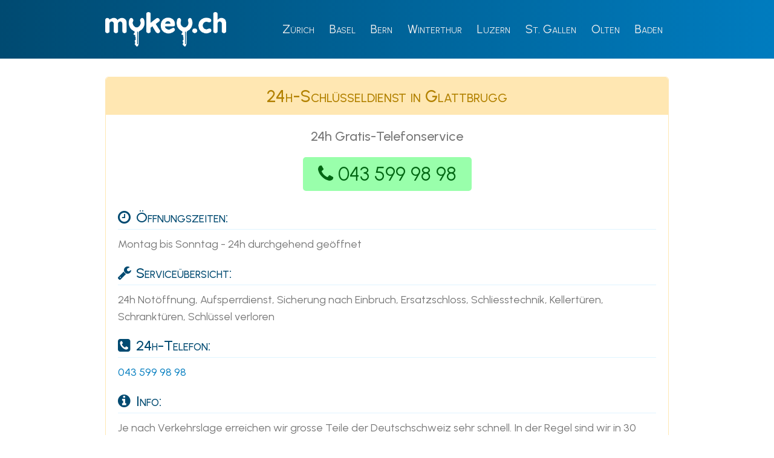

--- FILE ---
content_type: text/html
request_url: https://mykey.ch/glattbrugg.html
body_size: 5787
content:
<!DOCTYPE html>
<html lang="de">

<head>
	<title>24h Schlüsseldienst Glattbrugg - Schlüsseldienst Häfliger AG</title>
	<meta charset="UTF-8">
	<meta name="description" content="24h Schlüsselservice in Glattbrugg - Schlüsseldienst Häfliger AG - unverbindlich anrufen &amp;#09742. Wir sind Partner &#9997; von Versicherungen und landesweit bekannten Firmen. Gerne erstellen wir auch eine Offerte.">
	<meta name="robots" content="INDEX, FOLLOW">
	<meta name="viewport" content="width=device-width, initial-scale=1.0">
	<link rel="preconnect" href="https://fonts.googleapis.com">
	<link rel="preconnect" href="https://fonts.gstatic.com" crossorigin>
	<link href="https://fonts.googleapis.com/css2?family=Urbanist:ital,wght@0,100..900;1,100..900&display=swap"
		rel="stylesheet">
	<link rel="stylesheet" href="/font-awesome/css/font-awesome.css" type="text/css" />
	<link rel="stylesheet" href="/font-awesome/css/font-awesome.min.css" type="text/css" />
	<link rel="stylesheet" href="/css/slick.css">
	<link rel="stylesheet" href="/css/responsive.css">
	<link rel="stylesheet" href="/css/style_2024.css" />
	<link rel="stylesheet" href="/img/lightbox/css/lightbox.css" />
	<link rel="dns-prefetch" href="//fonts.gstatic.com">
	<link rel="dns-prefetch" href="//process.iconnode.com">
	<link rel="dns-prefetch" href="//scripts.iconnode.com">
	<link rel="preconnect" href="//fonts.gstatic.com">
	<link rel="preconnect" href="//process.iconnode.com">
	<link rel="preconnect" href="//scripts.iconnode.com">
	<script src="/img/lightbox/js/jquery-1.11.0.min.js"></script>
	<script src="/img/lightbox/js/lightbox.min.js"></script>
	<script src="/js/jquery.js"></script>
	<script src="/js/slick.min.js"></script>
	<script src="/js/main.js"></script>
	<!-- UA -->
	<script>
		(function (i, s, o, g, r, a, m) {
			i['GoogleAnalyticsObject'] = r; i[r] = i[r] || function () {
				(i[r].q = i[r].q || []).push(arguments)
			}, i[r].l = 1 * new Date(); a = s.createElement(o),
				m = s.getElementsByTagName(o)[0]; a.async = 1; a.src = g; m.parentNode.insertBefore(a, m)
		})(window, document, 'script', '//www.google-analytics.com/analytics.js', 'ga');

		ga('create', 'UA-60372807-1', 'auto');
		ga('require', 'displayfeatures');
		ga(function (tracker) {
			ga('set', 'dimension2', tracker.get('clientId'));
			ga('set', 'anonymizeIp', true);
			ga('send', 'pageview');
		});
	</script>
	<!-- End UA -->
	<!-- Google Tag Manager -->
	<script>(function (w, d, s, l, i) {
			w[l] = w[l] || []; w[l].push({
				'gtm.start':
					new Date().getTime(), event: 'gtm.js'
			}); var f = d.getElementsByTagName(s)[0],
				j = d.createElement(s), dl = l != 'dataLayer' ? '&l=' + l : ''; j.async = true; j.src =
					'//www.googletagmanager.com/gtm.js?id=' + i + dl; f.parentNode.insertBefore(j, f);
		})(window, document, 'script', 'dataLayer', 'GTM-5WRMWQ');</script>
	<!-- End Google Tag Manager -->
	
</head>

<body>
	<noscript>
		<iframe src="//www.googletagmanager.com/ns.html?id=GTM-5WRMWQ" height="0" width="0"
			style="display:none;visibility:hidden"></iframe>
	</noscript>
	<header>
		<div class="container">
			<div class="brand">
				<a href="/">
					<img src="/img/logo/mykey-logo.png" alt="MyKey.ch Schlüsseldienst" />
				</a>
			</div>
			<div class="locations">
				<i class="fa fa-bars" aria-hidden="true"></i>
				<ul>
					<a href="zuerich.html">
						<li>Zürich</li>
					</a>
					<a href="basel.html">
						<li>Basel</li>
					</a>
					<a href="bern.html">
						<li>Bern</li>
					</a>
					<a href="winterthur.html">
						<li>Winterthur</li>
					</a>
					<a href="luzern.html">
						<li>Luzern</li>
					</a>
					<a href="st-gallen.html">
						<li>St.&nbsp;Gallen</li>
					</a>
					<a href="olten.html">
						<li>Olten</li>
					</a>
					<a href="baden.html">
						<li>Baden</li>
					</a>
				</ul>
			</div>
		</div>
	</header>	<main>
		<div class="container clearfix">
			<section class="middle-content">
				<h1>24h-Schlüsseldienst in Glattbrugg
</h1>
				<div class="middle-box">
					<p class="headlike">24h Gratis-Telefonservice</p>
					<div class="cta-phone">
						<span class="phone"><i class="fa fa-phone" aria-hidden="true"></i>&nbsp;<a
								href="tel:043 599 98 98">043 599 98 98</a></span>
					</div>
					<div class="uebersicht">
						<div class="feld1"><i class="fa fa-clock-o" aria-hidden="true"></i> Öffnungszeiten:</div>
						<div class="feld2">Montag bis Sonntag - 24h durchgehend geöffnet</div>
						<div class="feld1"><i class="fa fa-wrench" aria-hidden="true"></i>
							Serviceübersicht:</div>
						<div class="feld2">24h Notöffnung, Aufsperrdienst, Sicherung nach Einbruch, Ersatzschloss,
							Schliesstechnik, Kellertüren, Schranktüren, Schlüssel verloren</div>
						<div class="feld1">
							<i class="fa fa-phone-square" aria-hidden="true"></i> 24h-Telefon:
						</div>
						<div class="feld2"><a href="tel:043 599 98 98">043 599 98 98</a></div>
						
						<div class="feld1">
							<i class="fa fa-info-circle" aria-hidden="true"></i> Info:
						</div>
						<div class="feld2">
							Je nach Verkehrslage erreichen wir grosse Teile der Deutschschweiz sehr
							schnell. In der Regel sind wir in 30 Minuten bei Ihnen.
						</div>
						<div class="feld1">
							<i class="fa fa-credit-card" aria-hidden="true"></i>
							Zahlungsarten:
						</div>
						<div class="feld2">
							<img src="/img/zm/bargeld.jpg" alt="Zahlungen mit Bargeld" class="payment">
							<img src="/img/zm/visa-logo.jpg" alt="Zahlungen mit Visa" class="payment">
							<img src="/img/zm/mastercard-logo.png" alt="Zahlungen mit MasterCard" class="payment">
							<img src="/img/zm/maestro-logo.png" alt="Zahlungen mit Maestro" class="payment">
							<img src="/img/zm/postfinance-logo.jpg" alt="Zahlungen mit PostFinance" class="payment">
						</div>
						<div class="feld1"><i class="fa fa-envelope-o" aria-hidden="true"></i> Mail:</div>
						<div class="feld2">Für Offerten oder weniger dringende Anfragen können Sie uns auch gerne
							eine
							Mail an <a id="email" href="/cdn-cgi/l/email-protection#472c223e072a3e2c223e69242f"><span class="__cf_email__" data-cfemail="80ebe5f9c0edf9ebe5f9aee3e8">[email&#160;protected]</span></a> schreiben.</div>
					</div>
					<div class="bilder">
						<a data-title="Unser Monteur Darko ist in Notfällen für Sie im Einsatz." data-lightbox="image-1"
							id="bild-1" href="img/lightbox/img/schluesseldienst-haefliger-techniker.jpg">
							<div class="bild1"></div>
						</a>
						<a data-title="Unser Monteur Jasmin berät einen Kunden." data-lightbox="image-2" id="bild-2"
							href="img/lightbox/img/schluesseldienst-haefliger-monteur.jpg">
							<div class="bild2"></div>
						</a>
						<a data-title="Unser Monteur Jasmin im Einsatz." data-lightbox="image-3" id="bild-3"
							href="img/lightbox/img/monteur-im-einsatz.jpg">
							<div class="bild3"></div>
						</a>
					</div>
				</div>
			</section>
			<section class="sidebar-left">
				<div class="side-dl">
					<div class="title-box">
						<h4 class="title">Unser Versprechen</h4>
					</div>
					<div class="prms">
						<p><img class="check-icon" src="/img/icn/check.png" alt="Checkmark"> Schweizer Familienbetrieb
						</p>
						<p><img class="check-icon" src="/img/icn/check.png" alt="Checkmark"> Qualitativ hochwertige
							Arbeit</p>
						<p><img class="check-icon" src="/img/icn/check.png" alt="Checkmark"> Schnell vor Ort</p>
						<p><img class="check-icon" src="/img/icn/check.png" alt="Checkmark"> Zertifizierte Monteure</p>
						<p><img class="check-icon" src="/img/icn/check.png" alt="Checkmark"> Rund um die Uhr
							einsatzbereit</p>
						<p><img class="check-icon" src="/img/icn/check.png" alt="Checkmark"> Faire & transparente Preise
						</p>
						<p><img class="check-icon" src="/img/icn/check.png" alt="Checkmark"> 21 Jahre Erfahrung</p>
					</div>
				</div>
				<div class="side-partner">
					<div class="title-box">
						<h4 class="title">Partner</h4>
					</div>
					<div class="partner">
						<p><img src="/img/logo/tcs-home-partner.jpg"
								alt="Die Schlüsseldienst Häfliger AG ist TCS Home Partner." /></p>
					</div>
					<div class="title-box">
						<h4 class="title">Wir arbeiten mit</h4>
					</div>
					<div class="partner">
						<p><img src="/img/logo/kaba.jpg" alt="KABA" /></p>
						<p><img src="/img/logo/keso.jpg" alt="KESO" /></p>
						<p><img src="/img/logo/sea.jpg" alt="SEA Schliess-Systeme" /></p>
					</div>
					<div class="title-box">
						<h4 class="title">Eine Website von</h4>
					</div>
					<div class="partner">
						<img src="/img/logo/schluesseldienst-haefliger.png"
							alt="Das Logo der Schlüsseldienst Häfliger AG" />
					</div>
				</div>
			</section>
			<section class="sidebar-right">
				<div class="angebote">
					<div class="title-box">
						<h4 class="title">Angebote in Ihrer Nähe</h4>
					</div>
					<section class="site-ref">
     <div class="site-inner">
          <div class="row">
               <div class="anzeige">
	                  <a href="https://mykey.ch/buelach.html">24-Stunden-Schlüsseldienst Bülach</a>
	                  <p>Notfall-Schlüsselservice für Bülach - 24h Schlüsseldienst!</p>
	                </div><div class="anzeige">
	                  <a href="https://mykey.ch/duebendorf.html">Schlüsseldienst Dübendorf</a>
	                  <p><strong>Notfall-Schlüsselservice</strong> für Dübendorf und Umgebung - 24 h Schlüsselnotdienst!</p>
	                </div><div class="anzeige">
	                  <a href="https://mykey.ch/zuerich.html">Schlüsseldienst Zürich</a>
	                  <p>Mechanisches Problem? Wir ersetzen Einsteckschlösser & Zylinder! Gerne erstellen wir eine Offerte!</p>
	                </div><div class="anzeige">
	                  <a href="https://mykey.ch/uster.html">Tag- und Nacht-Schlüsseldienst Uster</a>
	                  <p><strong>Notfall-Schlüsselservice</strong> für Uster und Umgebung - 24 h Schlüsselnotdienst!</p>
	                </div><div class="anzeige">
	                  <a href="https://mykey.ch/embrach.html">Schlüsseldienst Embrach</a>
	                  <p><strong>Notfall-Schlüsselservice</strong> für Embrach und Umgebung - 24 h Schlüsselnotdienst!</p>
	                </div><div class="anzeige">
	                  <a href="https://mykey.ch/unterengstringen.html">Not-Schlüsseldienst Unterengstringen</a>
	                  <p>Für Sie unterwegs nach Unterengstringen - stets einsatzbereit!</p>
	                </div><div class="anzeige">
	                  <a href="https://mykey.ch/pfaeffikon-sz.html">Tag- und Nacht-Schlüsseldienst Pfäffikon-SZ</a>
	                  <p>Neuer Zylinder oder Schliessplan benötigt? Wir erstellen gerne eine Offerte für Sie!</p>
	                </div>
          </div>
     </div>
</section>
				</div>
				<div class="anzeige">
					<h5 itemprop="name">Schlüsseldienst in Glattbrugg</h5>
					<span><strong>Bewertung:</strong> 4.5 / 5</span><br />
					<span>6 Kunden in Glattbrugg</span>
				</div>
			</section>
			<div style="clear:both;"></div>
		</div>
	</main>
	<section class="testis">
		<div class="container">
			<h4>Rückmeldungen unserer Kunden</h4>
			<div class="row">
				<div class="tst-block col-3">
					<div class="description">
						Mein Sohn hat sich versehentlich im Kinderzimmer eingeschlossen. Dank der
						Beratung vom Telefonservice konnte ich die Türe sogar selber öffnen, ohne
						dass ein Monteur kommen musste.
					</div>
					<div class="name">
						<strong>Anna</strong> aus Spreitenbach
					</div>
					<div class="rating"><i class="fa fa-star"></i><i class="fa fa-star"></i><i class="fa fa-star"></i><i
							class="fa fa-star"></i><i class="fa fa-star"></i></div>
				</div>
				<div class="tst-block col-3">
					<div class="description">
						Die Anfahrt dauerte zwar ein bisschen länger, dafür konnte die Tür ohne zu
						bohren geöffnet werden!
					</div>
					<div class="name">
						<strong>Marta</strong> aus Entlebuch
					</div>
					<div class="rating"><i class="fa fa-star"></i><i class="fa fa-star"></i><i class="fa fa-star"></i><i
							class="fa fa-star"></i><span class="grau"><i class="fa fa-star"></i></span></div>
				</div>
				<div class="tst-block col-3">
					<div class="description">
						Vielen Dank, dass ich nicht lange in der Kälte warten musste!
					</div>
					<div class="name">
						<strong>Beat</strong> aus Olten
					</div>
					<div class="rating"><i class="fa fa-star"></i><i class="fa fa-star"></i><i class="fa fa-star"></i><i
							class="fa fa-star"></i><span class="grau"><i class="fa fa-star"></i></span></div>
				</div>
				<div class="tst-block col-3">
					<div class="description">
						Hab am Wochenende meinen Schlüssel im Ausgang verloren. Zum Glück war der
						Monteur schnell vor Ort und konnte mir die Haustüre aufschliessen.
					</div>
					<div class="name">
						<strong>Ir&egrave;ne</strong> aus Wollerau
					</div>
					<div class="rating"><i class="fa fa-star"></i><i class="fa fa-star"></i><i class="fa fa-star"></i><i
							class="fa fa-star"></i><i class="fa fa-star"></i></div>
				</div>
			</div>
		</div>
	</section>
	<section class="middle-text">
		<div class="container">
			<h3>Schlüsseldienst Glattbrugg - und die Türe öffnet sich!</h3>
<img src="img/photo/schliesstechniker-bei-der-arbeit.jpg" alt="Schlüsseldienst Häfliger Monteur im Einsatz" class="alignright">
<p>Benötigen Sie ein Ersatzschloss in der Region Glattbrugg? 
Neben handelsüblichen Zylinderschlössern, öffnet unser Schlüsselservice auch Buntbartschlösser oder Chubbschlösser. 
<strong>Mit unserem Notfall-Schlüsseldienst garantieren wir Ihnen speditive und kompetente Hilfe.</strong> 
Wir lassen Sie nicht warten! Dank Top-Standorten sind unsere Spezialisten vom Schlüsseldienst möglichst schnell zu Ihnen unterwegs. 
Auch ein Anruf nach Mitternacht ist für unsere Monteure keine Problematik. Wir sind es uns gewohnt, Ihnen auch dann zu helfen, wenn die meisten Menschen schlafen.</p>

<h4>Arbeitsergebnisse und Zufriedenheit des Kunden stehen an erster Stelle</h4>
<p>Ebenfalls beraten wir Sie gerne unverpflichtend in Bezug auf Ersatzschlösser. 
Unser Team stellt sich zusammen aus routinierten Fachtechniker, die Ihnen gerne beratend beistehen. 
Unsere Fachtechniker sind nur mit einer top Ausrüstung zu Ihnen unterwegs. Wir legen Wert auf qualitativ hochwertiges Spezialistenwerkzeug um ein bestes Arbeitsergebnis liefern zu können. 
Wir sind Experten in Sachen Schliesstechnik und Schlüssel in Glattbrugg. 
<strong>Unsere kompetente Schlüssel-Dienst-Beratung ist nur ein Telefongespräch entfernt.</strong></p>

		</div>
	</section>	<section class="pre-footer">
		<div class="container">
			<div class="more-services">
								<h4>Weitere Schlüsseldienste in Umgebung Glattbrugg</h4>
				<ul>
					<li><a href="https://mykey.ch/zuerich-schwamendingen.html">Zürich Schwamendingen</a></li>
					<li><a href="https://mykey.ch/kloten.html">Kloten</a></li>
					<li><a href="https://mykey.ch/adliswil.html">Adliswil</a></li>
					<li><a href="https://mykey.ch/kreuzlingen.html">Kreuzlingen</a></li>
					<li><a href="https://mykey.ch/schaffhausen.html">Schaffhausen</a></li>
					<li><a href="https://mykey.ch/schleinikon.html">Schleinikon</a></li>
					<li><a href="https://mykey.ch/bassersdorf.html">Bassersdorf</a></li>
					<li><a href="https://mykey.ch/rorbas.html">Rorbas</a></li>
					<li><a href="https://mykey.ch/lindau.html">Lindau</a></li>
				</ul>
			</div>
		</div>
	</section>
	<footer>
		<div class="container">
			<p>&copy; by MyKey.ch // <a href="impressum.html">Impressum</a> // <a id="agb"
					href="Haefliger-AGB.pdf">AGB</a> // <a href="datenschutz.html">Datenschutz</a> // <a
					href="stellenangebot-schluessel.html">Stellen / Jobs</a> // <a
					href="zuerich-sm.html">Schlüsseldienste Zürich</a> // // <a
					href="//info.mykey.ch">Schlüsseldienst Informationen</a></p>
			<p>Wohnungst&uuml;re <span class="divide">//</span> Haust&uuml;re <span class="divide">//</span>
				Kellert&uuml;re <span class="divide">//</span> Schrank <span class="divide">//</span> Sekret&auml;r
				<span class="divide">//</span> Garagentor <span class="divide">//</span> 8152 Glattbrugg
			</p>
		</div>
	</footer>
	<div class="nurmobile call-footer">
		<center>
			<span class="phone"><i class="fa fa-phone" aria-hidden="true"></i> <a
					href="tel:043 599 98 98">043 599 98 98</a></span>
		</center>
	</div>
	<script data-cfasync="false" src="/cdn-cgi/scripts/5c5dd728/cloudflare-static/email-decode.min.js"></script><script src="//mykey.ch/js/jquery.custom.mykey.js"></script>
	<!-- RT -->
	<script type="text/javascript">
		/* <![CDATA[ */
		var google_conversion_id = 955837921;
		var google_custom_params = window.google_tag_params;
		var google_remarketing_only = true;
		/* ]]> */
	</script>
	<script type="text/javascript" src="//www.googleadservices.com/pagead/conversion.js">
	</script>
	<noscript>
		<div style="display:inline;">
			<img height="1" width="1" style="border-style:none;" alt=""
				src="//googleads.g.doubleclick.net/pagead/viewthroughconversion/955837921/?value=0&amp;guid=ON&amp;script=0" />
		</div>
	</noscript>
	<script type="application/ld+json">
		{
			"@context": "http://schema.org",
			"url": "https://mykey.ch/$LINKURL$",
			"@id": "https://mykey.ch/$LINKURL$",
			"logo": "https://mykey.ch/img/logo/mykey-logo.png",
			"image": "https://mykey.ch/img/logo/mykey-logo.png",
			"email": "key@mykey.ch",
			"paymentAccepted": "Bar, EC-Karte",
			"@type": "LocalBusiness",
			"address": {
				"@type": "PostalAddress",
				"addressLocality": "Glattbrugg",
				"addressRegion": "Zürich",
				"postalCode": "8152",
				"addressCountry": {
					"@type": "Country",
					"name": "CH"
				}
			},
			"description": "24h Schlüsselservice in Glattbrugg - Schlüsseldienst Häfliger AG - unverbindlich anrufen &amp;#09742. Wir sind Partner &#9997; von Versicherungen und landesweit bekannten Firmen. Gerne erstellen wir auch eine Offerte.",
			"name": "24h Schlüsseldienst Glattbrugg - Schlüsseldienst Häfliger AG",
			"telephone": "043 599 98 98",
			"openingHours": "Mo,Tu,We,Th,Fr,Sa,Su 00:00-24:00",
			"aggregateRating": {
				"@type": "AggregateRating",
				"ratingValue": "4.5",
				"reviewCount": "6",
				"bestRating": "5",
				"worstRating": "1"
			}
		}
	</script>
	<script type="text/javascript">
		$('.locations > i').click(function () {
			$('.locations > ul').slideToggle();
			$('.locations > span').toggleClass('open');
			$('.locations > span > i').toggleClass('fa-map-marker fa-times');
		});

		$(window).resize(function () {
			if ($(window).width() > 768) {
				$('.locations > ul').removeAttr('style');
			}
		});
	</script>
<script defer src="https://static.cloudflareinsights.com/beacon.min.js/vcd15cbe7772f49c399c6a5babf22c1241717689176015" integrity="sha512-ZpsOmlRQV6y907TI0dKBHq9Md29nnaEIPlkf84rnaERnq6zvWvPUqr2ft8M1aS28oN72PdrCzSjY4U6VaAw1EQ==" data-cf-beacon='{"version":"2024.11.0","token":"deacd8eb7abb4d3aba86a501d0d97afe","r":1,"server_timing":{"name":{"cfCacheStatus":true,"cfEdge":true,"cfExtPri":true,"cfL4":true,"cfOrigin":true,"cfSpeedBrain":true},"location_startswith":null}}' crossorigin="anonymous"></script>
</body>

</html>

--- FILE ---
content_type: text/css
request_url: https://mykey.ch/css/style_2024.css
body_size: 2237
content:
/*********************/
/** GENERAL STYLING **/
/*********************/

* {
	box-sizing: border-box;
}

body {
	background-color: #004a71;
	background: linear-gradient(90deg, #004a71, #007cbf);
	color: #777;
	font-family: 'Urbanist', sans-serif;
	font-size: 18px;
	line-height: 28px;
	margin: 0;
	appearance: none;
	-webkit-appearance: none;
	-webkit-font-smoothing: antialiased;
}

p {
	margin-bottom: 10px;
}

a {
	text-decoration: none;
	color: #007cbf;
}

a:hover {
	color: #10a9fb;
	text-decoration: underline;
}

h1,
h2,
h3,
h4,
h5,
h6 {
	font-variant: small-caps;
	font-weight: 500;
	margin: 10px 0;
}

h1 {
	font-size: 36px;
	line-height: 42px;
}

h2 {
	font-size: 30px;
	line-height: 36px;
}

img {
	max-width: 100%;
	height: inherit;
}

.clearfix:before,
.clearfix:after {
	display: table;
	content: '';
}
.clearfix:after {
	clear: both;
}

.nurmobile {
	display: none;
}

/***************/
/** CONTAINER **/
/***************/

.container {
	font-size: 0;
	max-width: 1280px;
	margin: 0 auto;
	padding: 30px;
}

.container > * {
	font-size: 18px;
}

/************/
/** HEADER **/
/************/

header .container {
	align-items: center;
	align-content: center;
	display: flex;
	flex-wrap: wrap;
	flex-direction: row;
	justify-content: space-between;
	padding: 10px 30px;
}

.brand img {
	vertical-align: middle;
}

.locations {
	font-variant: small-caps;
	text-align: right;
}

.locations > i {
	display: none;
}

.locations ul {
	list-style: none;
	margin: 0;
	padding: 0;
}

.locations li {
	cursor: pointer;
	display: inline;
	padding: 20px 10px;
}

.locations li:hover {
	background-color: #fff;
	color: #004a71;
}

.locations a {
	font-size: 20px;
	color: #eee;
	text-decoration: none;
}

.locations li:hover a {
	color: #004a71;
}

/**********/
/** MAIN **/
/**********/

main {
	background-color: #fff;
}

/* MIDDLE CONTENT */

.middle-content {
	border-radius: 5px;
	box-shadow: #004a7140 0px 0px 10px;
	float: right;
	margin: 0 28% 0 3%;
	padding: 20px;
	width: 46%;
}

.middle-content h1 {
	background-color: #ffe7b2;
	border-top-left-radius: 5px;
	border-top-right-radius: 5px;
	border-bottom: none;
	color: #b28100;
	font-size: 28px;
	font-weight: 500;
	margin: -20px -20px 0;
	padding: 10px;
	text-align: center;
}

.middle-content .headlike {
	font-size: 22px;
	text-align: center;
	font-weight: 500;
}

.cta-phone {
	margin: 20px auto 30px;
	text-align: center;
}

.phone {
	border-radius: 5px;
	background-color: #99ffab;
	color: #006612;
	text-transform: uppercase;
	font-size: 32px;
	display: inline-block;
	padding: 12px 25px;
}

.phone:hover {
	background-color: #006612;
	color: #99ffab;
}

.phone a {
	text-decoration: none;
	color: #006612;
}

.phone a:hover {
	color: #99ffab;
}

.feld1,
.feld2 {
	display: block;
}

.feld1 {
	border-bottom: 1px solid #10a9fb22;
	color: #004a71;
	font-size: 24px;
	font-variant: small-caps;
	font-weight: 500;
	margin: 20px auto 10px;
	padding-bottom: 5px;
}

.feld1 i {
	padding-right: 6px;
	width: 24px;
}

.payment {
	display: inline-block;
	height: 60px;
	width: auto;
}

/********************/
/** TEXT / CONTENT **/
/********************/

.middle-text {
	background-color: #fff;
}

.middle-text h3 {
	border-bottom: 1px dotted #004a7122;
	color: #004a71;
	font-size: 32px;
	font-weight: normal;
	line-height: 36px;
	margin: 0 auto 15px;
	padding-bottom: 10px;
	text-align: left;
}

.middle-text h4 {
	color: #004a71;
	font-size: 26px;
	line-height: 32px;
}

/* BILDER */

.bilder {
	margin: 30px 0 0;
}

.bilder {
	margin-bottom: 20px;
	padding-bottom: 20px;
	text-align: center;
}

.bild1,
.bild2,
.bild3 {
	display: inline-block;
	margin-right: 10px;
	position: relative;
	text-align: left;
}

.last {
	margin-right: 0px;
}

.bild1,
.bild2,
.bild3 {
	background-repeat: no-repeat;
	border-radius: 5px;
	height: 200px;
	width: 144px;
}

.bild1 {
	background-image: url('../img/lightbox/img/schluesseldienst-haefliger-techniker-kl.jpg');
}

.bild2 {
	background-image: url('../img/lightbox/img/schluesseldienst-haefliger-monteur-kl.jpg');
}

.bild3 {
	background-image: url('../img/lightbox/img/monteur-im-einsatz-kl.jpg');
}

img.alignright {
	float: right;
	margin: 5px 0 20px 20px;
}

img.alignleft {
	float: left;
	margin: 5px 20px 20px 0;
}

img.alignnone {
	margin: 5px 20px 20px 0;
}

img.aligncenter {
	display: block;
	margin: 5px auto 5px auto;
}
/******************/
/** SIDEBAR LEFT **/
/******************/

.sidebar-left,
.sidebar-right {
	padding-top: 23px;
	width: 23%;
}

.sidebar-left {
	float: left;
}

.sidebar-left p {
	margin: 5px 0;
}

.side-dl p {
	text-align: left;
}

.check-icon {
	width: 16px;
	height: 17px;
	margin: 0 10px -5px 0;
}

.side-partner {
	margin-top: 20px;
}

.side-partner img {
	max-width: 200px;
	height: auto;
}

/*******************/
/** SIDEBAR RIGHT **/
/*******************/

.sidebar-right {
	float: right;
	margin-right: -75%;
}

.title-box {
	border-bottom: solid 1px #004a7122;
	margin-bottom: 20px;
	margin-top: 20px;
	position: relative;
}

.title-box:first-of-type {
	margin-top: 0;
}

.title-box:before {
	background: #004a71;
	bottom: 0;
	content: '';
	display: block;
	height: 1px;
	left: 0;
	margin: 0 0 -1px;
	position: absolute;
	width: 40px;
}

.title-box .title {
	color: #004a71;
	font-size: 24px;
	font-weight: normal;
	margin: auto;
	padding: 5px 0;
}

/******************/
/** TESTIMONIALS **/
/******************/

.testis h4 {
	color: #fff;
	border-bottom: 1px solid;
	font-size: 36px;
	margin: 0 auto 20px;
	padding: 0 0 10px;
	text-align: center;
}

.tst-block {
	background: rgba(255, 255, 255, 0.9);
	border: 1px solid rgba(255, 255, 255, 1);
	border-radius: 12px;
	box-shadow: 0 4px 30px rgba(0, 0, 0, 0.2);
	color: #004a71;
	display: inline-block;
	margin: 0 1%;
	padding: 20px;
	text-align: center;
	width: 23%;
}

.testis .description {
	border: none;
	color: #007cbf;
	font-size: 16px;
	font-style: italic;
	margin: 0 0 20px;
	padding: 0;
}

.rating {
	color: #ffba00;
}

.grau {
	color: #ccc;
}

/**************/
/** ANGEBOTE **/
/**************/

.anzeige {
	background-color: #10a9fb22;
	padding: 10px;
	margin-bottom: 10px;
	border-radius: 5px;
}

.anzeige a,
.anzeige h5 {
	color: #007cbf;
	font-size: 14px;
	line-height: 18px;
	font-variant: normal;
	font-weight: 500;
	margin: 2px auto;
	text-decoration: none;
}

.anzeige a:hover {
	border-bottom: 1px solid;
	color: #10a9fb;
	text-decoration: none;
}

.anzeige p,
.anzeige span {
	color: #777;
	font-size: 14px;
	line-height: 20px;
	margin: 2px auto;
}

/*******************/
/** MORE SERVICES **/
/*******************/

.more-services {
	font-size: 16px;
	padding: 0 20px;
}

.more-services h4 {
	color: #fff;
	border-bottom: 1px solid;
	font-size: 24px;
	margin: 0 auto 20px;
	padding: 0 0 10px;
	text-align: center;
}

.more-services ul {
	list-style: none;
	font-size: 18px;
	margin: 0;
	padding: 0;
	text-align: center;
}

.more-services ul li {
	display: inline;
	padding: 0 20px 0 0;
}

.more-services a {
	color: #fff;
	text-decoration: none;
}

.more-services a:hover {
	border-bottom: 1px dotted;
	text-decoration: none;
}

/* FOOTER */

footer {
	text-align: center;
	background-color: #222;
}

footer p {
	color: #fff;
}

footer .divide {
	color: #861e00;
}

/************************/
/** RESPONSIVE SYTLING **/
/************************/

@media only screen and (max-width: 1280px) {
	.container {
		max-width: 992px;
	}

	header .container {
		padding: 20px 30px;
	}

	.middle-content,
	.sidebar-left,
	.sidebar-right {
		border: 1px solid #ffe7b2;
		box-shadow: none;
		float: none;
		margin: unset;
	}

	.middle-content {
		display: block;
		width: 100%;
	}

	.sidebar-left,
	.sidebar-right {
		border-radius: 5px;
		display: inline-block;
		padding: 20px;
		text-align: center;
		vertical-align: text-top;
		width: 48%;
	}

	.sidebar-left {
		margin: 30px 2% 30px 0;
	}

	.sidebar-right {
		margin: 30px 0 30px 2%;
	}
}

@media only screen and (max-width: 992px) {
	.row {
		display: flex;
		flex-wrap: wrap;
	}

	.col-3 {
		width: 48%;
		margin: 10px 1%;
	}

	header .container {
		flex-direction: column;
	}

	.locations {
		margin-top: 20px;
	}

	img.alignright,
	img.alignleft,
	img.alignnone,
	img.aligncenter {
		display: block;
		float: none;
		margin: 5px auto 5px auto;
		max-width: 100%;
	}
}

@media only screen and (max-width: 768px) {
	.sidebar-left,
	.sidebar-right {
		display: block;
		width: 100%;
		margin: 20px auto;
	}

	.bild1,
	.bild2,
	.bild3 {
		background-repeat: no-repeat;
		height: 150px;
		width: 108px;
	}

	.bild1 {
		background-image: url('../img/lightbox/img/schluesseldienst-haefliger-techniker-mini.jpg');
	}

	.bild2 {
		background-image: url('../img/lightbox/img/schluesseldienst-haefliger-monteur-mini.jpg');
	}

	.bild3 {
		background-image: url('../img/lightbox/img/monteur-im-einsatz-mini.jpg');
		margin-right: 0;
	}

	.prms {
		display: flex;
		flex-direction: column;
		align-items: flex-start;
		align-content: center;
		flex-wrap: wrap;
	}

	.anzeige {
		max-width: 400px;
	}

	.more-services ul {
		list-style: none;
		margin: 0;
		padding: 0;
		font-size: 20px;
	}

	.more-services ul li {
		display: inline-block;
		background-color: #10a9fb;
		padding: 10px 15px;
		margin: 5px;
	}

	.more-services ul li:hover {
		background-color: #007cbf;
	}

	.more-services a:hover {
		border-bottom: none;
	}

	.anzeige {
		margin: 0 auto 10px;
	}

	.side-partner img {
		width: 150px;
		height: auto;
	}

	.locations {
		width: 100%;
		margin: 0;
		text-align: center;
	}

	.locations > i {
		background-color: #175271;
		border: 1px solid #3a5e71;
		border-radius: 3px;
		color: #fff;
		cursor: pointer;
		display: inline-block;
		font-size: 24px;
		margin: auto;
		padding: 10px 15px;
		position: absolute;
		top: 20px;
		right: 20px;
	}

	.locations > i.open {
		background-color: #000;
		display: block;
		text-align: center;
		margin: 0 auto;
		padding: 5px 0;
		border: none;
		border-radius: 0;
	}

	.locations ul {
		padding-left: 0;
		display: none;
		text-align: center;
		margin: 20px 0 0;
	}

	.locations ul li {
		border-bottom: 1px solid #10a9fb22;
		display: block;
		margin: 0 auto;
		padding: 10px 0 10px;
	}

	.locations ul li:first-of-type {
		border-top: 1px solid #10a9fb22;
	}

	.locations ul li:hover {
		background-color: #007cbf;
		color: #fff;
	}

	.locations a:hover {
		color: #eee;
	}

	.nurmobile {
		display: block;
	}

	.middle-box section {
		display: none;
	}

	.uebersicht {
		border-top: none;
	}

	.uebersicht h2 {
		display: none;
	}

	footer {
		margin-bottom: 60px;
	}

	.call-footer {
		position: absolute;
		bottom: 0;
		padding: 20px;
		background-color: #222;
		width: 100%;
		position: fixed;
	}

	.call-footer .phone {
		font-size: 24px;
		box-shadow: inset 0px 0px 10px 2px rgba(0, 0, 0, 0.1);
	}
}

@media only screen and (max-width: 480px) {
	.container {
		padding: 20px;
	}

	.brand img {
		height: 50px;
		width: auto;
	}

	.locations {
		margin: 0;
	}

	.middle-content h1 {
		font-size: 20px;
	}

	.middle-text h2 {
		font-size: 18px;
	}

	.side-partner img {
		width: 120px;
		height: auto;
	}

	.row {
		display: block;
		flex-wrap: wrap;
	}

	.col-3 {
		width: 100%;
		margin: 10px auto;
	}

	.bilder {
		margin: 20px -20px 0;
	}

	.bild1,
	.bild2,
	.bild3 {
		margin-right: 2px;
	}
}

@media only screen and (max-width: 420px) {
	.container {
		padding: 15px;
	}
}


--- FILE ---
content_type: application/javascript
request_url: https://mykey.ch/js/main.js
body_size: -252
content:

$(document).ready(function () {

    $('.testimonials').slick({
	    dots: false,
		arrows: false,
		autoplay: true
	});
 
});

--- FILE ---
content_type: application/javascript
request_url: https://mykey.ch/js/jquery.custom.mykey.js
body_size: 72
content:
jQuery( document ).ready( function( $ ) {

var myDate = new Date();
var displayTime = (myDate.getHours()) + ':' + (myDate.getMinutes()) + ':' + myDate.getSeconds();

//Event Tracking Phone Call Service
$('.phone1').on('click', function() {
var nummer = $(document).find('.phone1').text();
ga('send', 'event', 'Call-Service', nummer, displayTime);
});

//Event Tracking Phone Call Footer
$('.phone2').on('click', function() {
var nummer2 = $(document).find('.phone2').text();
ga('send', 'event', 'Call-Footer', nummer2, displayTime);
});

//Event Tracking Phone Call Text
$('.phone3').on('click', function() {
var nummer3 = $(document).find('.phone3').text();
ga('send', 'event', 'Call-Text', nummer3, displayTime);
});

//Event Tracking Phone Mobile Only
$('.phone4').on('click', function() {
var nummer4 = $(document).find('.phone4').text();
ga('send', 'event', 'Call-Mobile-Only', nummer4, displayTime);
});

//Event Tracking Phone Mobile Only Footer
$('.phone5').on('click', function() {
var nummer5 = $(document).find('.phone5').text();
ga('send', 'event', 'Call-Mobile-Only-Footer', nummer5, displayTime);
});

//Event Tracking Phone Main
$('.phone6').on('click', function() {
var nummer6 = $(document).find('.phone6').text();
ga('send', 'event', 'Call-Main', nummer6, displayTime);
});

//Event Tracking Google+
$('#googleplus').on('click', function() {
ga('send', 'event', 'Googleplus', 'click', displayTime);
});

//Event Tracking Mail
$('#email').on('click', function() {
ga('send', 'event', 'E-Mail', 'click', displayTime);
});

//Event Tracking Bild Links
$('#bild-1').on('click', function() {
ga('send', 'event', 'Bild-1', 'click', displayTime);
});

//Event Tracking Bild Mitte Links
$('#bild-2').on('click', function() {
ga('send', 'event', 'Bild-2', 'click', displayTime);
});

//Event Tracking Bild Mitte Rechts
$('#bild-3').on('click', function() {
ga('send', 'event', 'Bild-3', 'click', displayTime);
});

//Event Tracking Bild Rechts
$('#bild-4').on('click', function() {
ga('send', 'event', 'Bild-4', 'click', displayTime);
});

//Start Scroll Script
$(document).off('scrollstart').one('scrollstart',function(){
  ga('send', 'event', 'Scrolling', 'Start-Scrolling');
});

//AGBs
$('#agb').on('click', function() {
	ga('send', 'event', 'AGBs', 'click', displayTime);
});

});